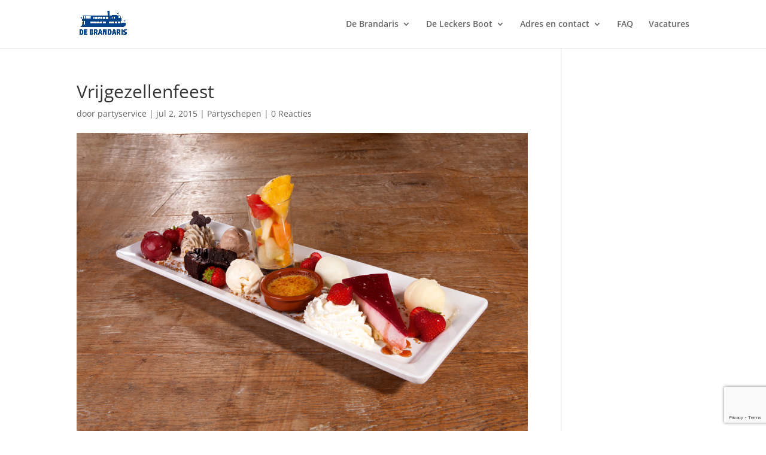

--- FILE ---
content_type: text/html; charset=utf-8
request_url: https://www.google.com/recaptcha/api2/anchor?ar=1&k=6LeZltsaAAAAANEFURC6c9_vRFNWhjdXbN9d2owf&co=aHR0cHM6Ly93d3cucGFydHlib290LWJyYW5kYXJpcy5ubDo0NDM.&hl=en&v=PoyoqOPhxBO7pBk68S4YbpHZ&size=invisible&anchor-ms=20000&execute-ms=30000&cb=mr8a63ehk5ze
body_size: 48628
content:
<!DOCTYPE HTML><html dir="ltr" lang="en"><head><meta http-equiv="Content-Type" content="text/html; charset=UTF-8">
<meta http-equiv="X-UA-Compatible" content="IE=edge">
<title>reCAPTCHA</title>
<style type="text/css">
/* cyrillic-ext */
@font-face {
  font-family: 'Roboto';
  font-style: normal;
  font-weight: 400;
  font-stretch: 100%;
  src: url(//fonts.gstatic.com/s/roboto/v48/KFO7CnqEu92Fr1ME7kSn66aGLdTylUAMa3GUBHMdazTgWw.woff2) format('woff2');
  unicode-range: U+0460-052F, U+1C80-1C8A, U+20B4, U+2DE0-2DFF, U+A640-A69F, U+FE2E-FE2F;
}
/* cyrillic */
@font-face {
  font-family: 'Roboto';
  font-style: normal;
  font-weight: 400;
  font-stretch: 100%;
  src: url(//fonts.gstatic.com/s/roboto/v48/KFO7CnqEu92Fr1ME7kSn66aGLdTylUAMa3iUBHMdazTgWw.woff2) format('woff2');
  unicode-range: U+0301, U+0400-045F, U+0490-0491, U+04B0-04B1, U+2116;
}
/* greek-ext */
@font-face {
  font-family: 'Roboto';
  font-style: normal;
  font-weight: 400;
  font-stretch: 100%;
  src: url(//fonts.gstatic.com/s/roboto/v48/KFO7CnqEu92Fr1ME7kSn66aGLdTylUAMa3CUBHMdazTgWw.woff2) format('woff2');
  unicode-range: U+1F00-1FFF;
}
/* greek */
@font-face {
  font-family: 'Roboto';
  font-style: normal;
  font-weight: 400;
  font-stretch: 100%;
  src: url(//fonts.gstatic.com/s/roboto/v48/KFO7CnqEu92Fr1ME7kSn66aGLdTylUAMa3-UBHMdazTgWw.woff2) format('woff2');
  unicode-range: U+0370-0377, U+037A-037F, U+0384-038A, U+038C, U+038E-03A1, U+03A3-03FF;
}
/* math */
@font-face {
  font-family: 'Roboto';
  font-style: normal;
  font-weight: 400;
  font-stretch: 100%;
  src: url(//fonts.gstatic.com/s/roboto/v48/KFO7CnqEu92Fr1ME7kSn66aGLdTylUAMawCUBHMdazTgWw.woff2) format('woff2');
  unicode-range: U+0302-0303, U+0305, U+0307-0308, U+0310, U+0312, U+0315, U+031A, U+0326-0327, U+032C, U+032F-0330, U+0332-0333, U+0338, U+033A, U+0346, U+034D, U+0391-03A1, U+03A3-03A9, U+03B1-03C9, U+03D1, U+03D5-03D6, U+03F0-03F1, U+03F4-03F5, U+2016-2017, U+2034-2038, U+203C, U+2040, U+2043, U+2047, U+2050, U+2057, U+205F, U+2070-2071, U+2074-208E, U+2090-209C, U+20D0-20DC, U+20E1, U+20E5-20EF, U+2100-2112, U+2114-2115, U+2117-2121, U+2123-214F, U+2190, U+2192, U+2194-21AE, U+21B0-21E5, U+21F1-21F2, U+21F4-2211, U+2213-2214, U+2216-22FF, U+2308-230B, U+2310, U+2319, U+231C-2321, U+2336-237A, U+237C, U+2395, U+239B-23B7, U+23D0, U+23DC-23E1, U+2474-2475, U+25AF, U+25B3, U+25B7, U+25BD, U+25C1, U+25CA, U+25CC, U+25FB, U+266D-266F, U+27C0-27FF, U+2900-2AFF, U+2B0E-2B11, U+2B30-2B4C, U+2BFE, U+3030, U+FF5B, U+FF5D, U+1D400-1D7FF, U+1EE00-1EEFF;
}
/* symbols */
@font-face {
  font-family: 'Roboto';
  font-style: normal;
  font-weight: 400;
  font-stretch: 100%;
  src: url(//fonts.gstatic.com/s/roboto/v48/KFO7CnqEu92Fr1ME7kSn66aGLdTylUAMaxKUBHMdazTgWw.woff2) format('woff2');
  unicode-range: U+0001-000C, U+000E-001F, U+007F-009F, U+20DD-20E0, U+20E2-20E4, U+2150-218F, U+2190, U+2192, U+2194-2199, U+21AF, U+21E6-21F0, U+21F3, U+2218-2219, U+2299, U+22C4-22C6, U+2300-243F, U+2440-244A, U+2460-24FF, U+25A0-27BF, U+2800-28FF, U+2921-2922, U+2981, U+29BF, U+29EB, U+2B00-2BFF, U+4DC0-4DFF, U+FFF9-FFFB, U+10140-1018E, U+10190-1019C, U+101A0, U+101D0-101FD, U+102E0-102FB, U+10E60-10E7E, U+1D2C0-1D2D3, U+1D2E0-1D37F, U+1F000-1F0FF, U+1F100-1F1AD, U+1F1E6-1F1FF, U+1F30D-1F30F, U+1F315, U+1F31C, U+1F31E, U+1F320-1F32C, U+1F336, U+1F378, U+1F37D, U+1F382, U+1F393-1F39F, U+1F3A7-1F3A8, U+1F3AC-1F3AF, U+1F3C2, U+1F3C4-1F3C6, U+1F3CA-1F3CE, U+1F3D4-1F3E0, U+1F3ED, U+1F3F1-1F3F3, U+1F3F5-1F3F7, U+1F408, U+1F415, U+1F41F, U+1F426, U+1F43F, U+1F441-1F442, U+1F444, U+1F446-1F449, U+1F44C-1F44E, U+1F453, U+1F46A, U+1F47D, U+1F4A3, U+1F4B0, U+1F4B3, U+1F4B9, U+1F4BB, U+1F4BF, U+1F4C8-1F4CB, U+1F4D6, U+1F4DA, U+1F4DF, U+1F4E3-1F4E6, U+1F4EA-1F4ED, U+1F4F7, U+1F4F9-1F4FB, U+1F4FD-1F4FE, U+1F503, U+1F507-1F50B, U+1F50D, U+1F512-1F513, U+1F53E-1F54A, U+1F54F-1F5FA, U+1F610, U+1F650-1F67F, U+1F687, U+1F68D, U+1F691, U+1F694, U+1F698, U+1F6AD, U+1F6B2, U+1F6B9-1F6BA, U+1F6BC, U+1F6C6-1F6CF, U+1F6D3-1F6D7, U+1F6E0-1F6EA, U+1F6F0-1F6F3, U+1F6F7-1F6FC, U+1F700-1F7FF, U+1F800-1F80B, U+1F810-1F847, U+1F850-1F859, U+1F860-1F887, U+1F890-1F8AD, U+1F8B0-1F8BB, U+1F8C0-1F8C1, U+1F900-1F90B, U+1F93B, U+1F946, U+1F984, U+1F996, U+1F9E9, U+1FA00-1FA6F, U+1FA70-1FA7C, U+1FA80-1FA89, U+1FA8F-1FAC6, U+1FACE-1FADC, U+1FADF-1FAE9, U+1FAF0-1FAF8, U+1FB00-1FBFF;
}
/* vietnamese */
@font-face {
  font-family: 'Roboto';
  font-style: normal;
  font-weight: 400;
  font-stretch: 100%;
  src: url(//fonts.gstatic.com/s/roboto/v48/KFO7CnqEu92Fr1ME7kSn66aGLdTylUAMa3OUBHMdazTgWw.woff2) format('woff2');
  unicode-range: U+0102-0103, U+0110-0111, U+0128-0129, U+0168-0169, U+01A0-01A1, U+01AF-01B0, U+0300-0301, U+0303-0304, U+0308-0309, U+0323, U+0329, U+1EA0-1EF9, U+20AB;
}
/* latin-ext */
@font-face {
  font-family: 'Roboto';
  font-style: normal;
  font-weight: 400;
  font-stretch: 100%;
  src: url(//fonts.gstatic.com/s/roboto/v48/KFO7CnqEu92Fr1ME7kSn66aGLdTylUAMa3KUBHMdazTgWw.woff2) format('woff2');
  unicode-range: U+0100-02BA, U+02BD-02C5, U+02C7-02CC, U+02CE-02D7, U+02DD-02FF, U+0304, U+0308, U+0329, U+1D00-1DBF, U+1E00-1E9F, U+1EF2-1EFF, U+2020, U+20A0-20AB, U+20AD-20C0, U+2113, U+2C60-2C7F, U+A720-A7FF;
}
/* latin */
@font-face {
  font-family: 'Roboto';
  font-style: normal;
  font-weight: 400;
  font-stretch: 100%;
  src: url(//fonts.gstatic.com/s/roboto/v48/KFO7CnqEu92Fr1ME7kSn66aGLdTylUAMa3yUBHMdazQ.woff2) format('woff2');
  unicode-range: U+0000-00FF, U+0131, U+0152-0153, U+02BB-02BC, U+02C6, U+02DA, U+02DC, U+0304, U+0308, U+0329, U+2000-206F, U+20AC, U+2122, U+2191, U+2193, U+2212, U+2215, U+FEFF, U+FFFD;
}
/* cyrillic-ext */
@font-face {
  font-family: 'Roboto';
  font-style: normal;
  font-weight: 500;
  font-stretch: 100%;
  src: url(//fonts.gstatic.com/s/roboto/v48/KFO7CnqEu92Fr1ME7kSn66aGLdTylUAMa3GUBHMdazTgWw.woff2) format('woff2');
  unicode-range: U+0460-052F, U+1C80-1C8A, U+20B4, U+2DE0-2DFF, U+A640-A69F, U+FE2E-FE2F;
}
/* cyrillic */
@font-face {
  font-family: 'Roboto';
  font-style: normal;
  font-weight: 500;
  font-stretch: 100%;
  src: url(//fonts.gstatic.com/s/roboto/v48/KFO7CnqEu92Fr1ME7kSn66aGLdTylUAMa3iUBHMdazTgWw.woff2) format('woff2');
  unicode-range: U+0301, U+0400-045F, U+0490-0491, U+04B0-04B1, U+2116;
}
/* greek-ext */
@font-face {
  font-family: 'Roboto';
  font-style: normal;
  font-weight: 500;
  font-stretch: 100%;
  src: url(//fonts.gstatic.com/s/roboto/v48/KFO7CnqEu92Fr1ME7kSn66aGLdTylUAMa3CUBHMdazTgWw.woff2) format('woff2');
  unicode-range: U+1F00-1FFF;
}
/* greek */
@font-face {
  font-family: 'Roboto';
  font-style: normal;
  font-weight: 500;
  font-stretch: 100%;
  src: url(//fonts.gstatic.com/s/roboto/v48/KFO7CnqEu92Fr1ME7kSn66aGLdTylUAMa3-UBHMdazTgWw.woff2) format('woff2');
  unicode-range: U+0370-0377, U+037A-037F, U+0384-038A, U+038C, U+038E-03A1, U+03A3-03FF;
}
/* math */
@font-face {
  font-family: 'Roboto';
  font-style: normal;
  font-weight: 500;
  font-stretch: 100%;
  src: url(//fonts.gstatic.com/s/roboto/v48/KFO7CnqEu92Fr1ME7kSn66aGLdTylUAMawCUBHMdazTgWw.woff2) format('woff2');
  unicode-range: U+0302-0303, U+0305, U+0307-0308, U+0310, U+0312, U+0315, U+031A, U+0326-0327, U+032C, U+032F-0330, U+0332-0333, U+0338, U+033A, U+0346, U+034D, U+0391-03A1, U+03A3-03A9, U+03B1-03C9, U+03D1, U+03D5-03D6, U+03F0-03F1, U+03F4-03F5, U+2016-2017, U+2034-2038, U+203C, U+2040, U+2043, U+2047, U+2050, U+2057, U+205F, U+2070-2071, U+2074-208E, U+2090-209C, U+20D0-20DC, U+20E1, U+20E5-20EF, U+2100-2112, U+2114-2115, U+2117-2121, U+2123-214F, U+2190, U+2192, U+2194-21AE, U+21B0-21E5, U+21F1-21F2, U+21F4-2211, U+2213-2214, U+2216-22FF, U+2308-230B, U+2310, U+2319, U+231C-2321, U+2336-237A, U+237C, U+2395, U+239B-23B7, U+23D0, U+23DC-23E1, U+2474-2475, U+25AF, U+25B3, U+25B7, U+25BD, U+25C1, U+25CA, U+25CC, U+25FB, U+266D-266F, U+27C0-27FF, U+2900-2AFF, U+2B0E-2B11, U+2B30-2B4C, U+2BFE, U+3030, U+FF5B, U+FF5D, U+1D400-1D7FF, U+1EE00-1EEFF;
}
/* symbols */
@font-face {
  font-family: 'Roboto';
  font-style: normal;
  font-weight: 500;
  font-stretch: 100%;
  src: url(//fonts.gstatic.com/s/roboto/v48/KFO7CnqEu92Fr1ME7kSn66aGLdTylUAMaxKUBHMdazTgWw.woff2) format('woff2');
  unicode-range: U+0001-000C, U+000E-001F, U+007F-009F, U+20DD-20E0, U+20E2-20E4, U+2150-218F, U+2190, U+2192, U+2194-2199, U+21AF, U+21E6-21F0, U+21F3, U+2218-2219, U+2299, U+22C4-22C6, U+2300-243F, U+2440-244A, U+2460-24FF, U+25A0-27BF, U+2800-28FF, U+2921-2922, U+2981, U+29BF, U+29EB, U+2B00-2BFF, U+4DC0-4DFF, U+FFF9-FFFB, U+10140-1018E, U+10190-1019C, U+101A0, U+101D0-101FD, U+102E0-102FB, U+10E60-10E7E, U+1D2C0-1D2D3, U+1D2E0-1D37F, U+1F000-1F0FF, U+1F100-1F1AD, U+1F1E6-1F1FF, U+1F30D-1F30F, U+1F315, U+1F31C, U+1F31E, U+1F320-1F32C, U+1F336, U+1F378, U+1F37D, U+1F382, U+1F393-1F39F, U+1F3A7-1F3A8, U+1F3AC-1F3AF, U+1F3C2, U+1F3C4-1F3C6, U+1F3CA-1F3CE, U+1F3D4-1F3E0, U+1F3ED, U+1F3F1-1F3F3, U+1F3F5-1F3F7, U+1F408, U+1F415, U+1F41F, U+1F426, U+1F43F, U+1F441-1F442, U+1F444, U+1F446-1F449, U+1F44C-1F44E, U+1F453, U+1F46A, U+1F47D, U+1F4A3, U+1F4B0, U+1F4B3, U+1F4B9, U+1F4BB, U+1F4BF, U+1F4C8-1F4CB, U+1F4D6, U+1F4DA, U+1F4DF, U+1F4E3-1F4E6, U+1F4EA-1F4ED, U+1F4F7, U+1F4F9-1F4FB, U+1F4FD-1F4FE, U+1F503, U+1F507-1F50B, U+1F50D, U+1F512-1F513, U+1F53E-1F54A, U+1F54F-1F5FA, U+1F610, U+1F650-1F67F, U+1F687, U+1F68D, U+1F691, U+1F694, U+1F698, U+1F6AD, U+1F6B2, U+1F6B9-1F6BA, U+1F6BC, U+1F6C6-1F6CF, U+1F6D3-1F6D7, U+1F6E0-1F6EA, U+1F6F0-1F6F3, U+1F6F7-1F6FC, U+1F700-1F7FF, U+1F800-1F80B, U+1F810-1F847, U+1F850-1F859, U+1F860-1F887, U+1F890-1F8AD, U+1F8B0-1F8BB, U+1F8C0-1F8C1, U+1F900-1F90B, U+1F93B, U+1F946, U+1F984, U+1F996, U+1F9E9, U+1FA00-1FA6F, U+1FA70-1FA7C, U+1FA80-1FA89, U+1FA8F-1FAC6, U+1FACE-1FADC, U+1FADF-1FAE9, U+1FAF0-1FAF8, U+1FB00-1FBFF;
}
/* vietnamese */
@font-face {
  font-family: 'Roboto';
  font-style: normal;
  font-weight: 500;
  font-stretch: 100%;
  src: url(//fonts.gstatic.com/s/roboto/v48/KFO7CnqEu92Fr1ME7kSn66aGLdTylUAMa3OUBHMdazTgWw.woff2) format('woff2');
  unicode-range: U+0102-0103, U+0110-0111, U+0128-0129, U+0168-0169, U+01A0-01A1, U+01AF-01B0, U+0300-0301, U+0303-0304, U+0308-0309, U+0323, U+0329, U+1EA0-1EF9, U+20AB;
}
/* latin-ext */
@font-face {
  font-family: 'Roboto';
  font-style: normal;
  font-weight: 500;
  font-stretch: 100%;
  src: url(//fonts.gstatic.com/s/roboto/v48/KFO7CnqEu92Fr1ME7kSn66aGLdTylUAMa3KUBHMdazTgWw.woff2) format('woff2');
  unicode-range: U+0100-02BA, U+02BD-02C5, U+02C7-02CC, U+02CE-02D7, U+02DD-02FF, U+0304, U+0308, U+0329, U+1D00-1DBF, U+1E00-1E9F, U+1EF2-1EFF, U+2020, U+20A0-20AB, U+20AD-20C0, U+2113, U+2C60-2C7F, U+A720-A7FF;
}
/* latin */
@font-face {
  font-family: 'Roboto';
  font-style: normal;
  font-weight: 500;
  font-stretch: 100%;
  src: url(//fonts.gstatic.com/s/roboto/v48/KFO7CnqEu92Fr1ME7kSn66aGLdTylUAMa3yUBHMdazQ.woff2) format('woff2');
  unicode-range: U+0000-00FF, U+0131, U+0152-0153, U+02BB-02BC, U+02C6, U+02DA, U+02DC, U+0304, U+0308, U+0329, U+2000-206F, U+20AC, U+2122, U+2191, U+2193, U+2212, U+2215, U+FEFF, U+FFFD;
}
/* cyrillic-ext */
@font-face {
  font-family: 'Roboto';
  font-style: normal;
  font-weight: 900;
  font-stretch: 100%;
  src: url(//fonts.gstatic.com/s/roboto/v48/KFO7CnqEu92Fr1ME7kSn66aGLdTylUAMa3GUBHMdazTgWw.woff2) format('woff2');
  unicode-range: U+0460-052F, U+1C80-1C8A, U+20B4, U+2DE0-2DFF, U+A640-A69F, U+FE2E-FE2F;
}
/* cyrillic */
@font-face {
  font-family: 'Roboto';
  font-style: normal;
  font-weight: 900;
  font-stretch: 100%;
  src: url(//fonts.gstatic.com/s/roboto/v48/KFO7CnqEu92Fr1ME7kSn66aGLdTylUAMa3iUBHMdazTgWw.woff2) format('woff2');
  unicode-range: U+0301, U+0400-045F, U+0490-0491, U+04B0-04B1, U+2116;
}
/* greek-ext */
@font-face {
  font-family: 'Roboto';
  font-style: normal;
  font-weight: 900;
  font-stretch: 100%;
  src: url(//fonts.gstatic.com/s/roboto/v48/KFO7CnqEu92Fr1ME7kSn66aGLdTylUAMa3CUBHMdazTgWw.woff2) format('woff2');
  unicode-range: U+1F00-1FFF;
}
/* greek */
@font-face {
  font-family: 'Roboto';
  font-style: normal;
  font-weight: 900;
  font-stretch: 100%;
  src: url(//fonts.gstatic.com/s/roboto/v48/KFO7CnqEu92Fr1ME7kSn66aGLdTylUAMa3-UBHMdazTgWw.woff2) format('woff2');
  unicode-range: U+0370-0377, U+037A-037F, U+0384-038A, U+038C, U+038E-03A1, U+03A3-03FF;
}
/* math */
@font-face {
  font-family: 'Roboto';
  font-style: normal;
  font-weight: 900;
  font-stretch: 100%;
  src: url(//fonts.gstatic.com/s/roboto/v48/KFO7CnqEu92Fr1ME7kSn66aGLdTylUAMawCUBHMdazTgWw.woff2) format('woff2');
  unicode-range: U+0302-0303, U+0305, U+0307-0308, U+0310, U+0312, U+0315, U+031A, U+0326-0327, U+032C, U+032F-0330, U+0332-0333, U+0338, U+033A, U+0346, U+034D, U+0391-03A1, U+03A3-03A9, U+03B1-03C9, U+03D1, U+03D5-03D6, U+03F0-03F1, U+03F4-03F5, U+2016-2017, U+2034-2038, U+203C, U+2040, U+2043, U+2047, U+2050, U+2057, U+205F, U+2070-2071, U+2074-208E, U+2090-209C, U+20D0-20DC, U+20E1, U+20E5-20EF, U+2100-2112, U+2114-2115, U+2117-2121, U+2123-214F, U+2190, U+2192, U+2194-21AE, U+21B0-21E5, U+21F1-21F2, U+21F4-2211, U+2213-2214, U+2216-22FF, U+2308-230B, U+2310, U+2319, U+231C-2321, U+2336-237A, U+237C, U+2395, U+239B-23B7, U+23D0, U+23DC-23E1, U+2474-2475, U+25AF, U+25B3, U+25B7, U+25BD, U+25C1, U+25CA, U+25CC, U+25FB, U+266D-266F, U+27C0-27FF, U+2900-2AFF, U+2B0E-2B11, U+2B30-2B4C, U+2BFE, U+3030, U+FF5B, U+FF5D, U+1D400-1D7FF, U+1EE00-1EEFF;
}
/* symbols */
@font-face {
  font-family: 'Roboto';
  font-style: normal;
  font-weight: 900;
  font-stretch: 100%;
  src: url(//fonts.gstatic.com/s/roboto/v48/KFO7CnqEu92Fr1ME7kSn66aGLdTylUAMaxKUBHMdazTgWw.woff2) format('woff2');
  unicode-range: U+0001-000C, U+000E-001F, U+007F-009F, U+20DD-20E0, U+20E2-20E4, U+2150-218F, U+2190, U+2192, U+2194-2199, U+21AF, U+21E6-21F0, U+21F3, U+2218-2219, U+2299, U+22C4-22C6, U+2300-243F, U+2440-244A, U+2460-24FF, U+25A0-27BF, U+2800-28FF, U+2921-2922, U+2981, U+29BF, U+29EB, U+2B00-2BFF, U+4DC0-4DFF, U+FFF9-FFFB, U+10140-1018E, U+10190-1019C, U+101A0, U+101D0-101FD, U+102E0-102FB, U+10E60-10E7E, U+1D2C0-1D2D3, U+1D2E0-1D37F, U+1F000-1F0FF, U+1F100-1F1AD, U+1F1E6-1F1FF, U+1F30D-1F30F, U+1F315, U+1F31C, U+1F31E, U+1F320-1F32C, U+1F336, U+1F378, U+1F37D, U+1F382, U+1F393-1F39F, U+1F3A7-1F3A8, U+1F3AC-1F3AF, U+1F3C2, U+1F3C4-1F3C6, U+1F3CA-1F3CE, U+1F3D4-1F3E0, U+1F3ED, U+1F3F1-1F3F3, U+1F3F5-1F3F7, U+1F408, U+1F415, U+1F41F, U+1F426, U+1F43F, U+1F441-1F442, U+1F444, U+1F446-1F449, U+1F44C-1F44E, U+1F453, U+1F46A, U+1F47D, U+1F4A3, U+1F4B0, U+1F4B3, U+1F4B9, U+1F4BB, U+1F4BF, U+1F4C8-1F4CB, U+1F4D6, U+1F4DA, U+1F4DF, U+1F4E3-1F4E6, U+1F4EA-1F4ED, U+1F4F7, U+1F4F9-1F4FB, U+1F4FD-1F4FE, U+1F503, U+1F507-1F50B, U+1F50D, U+1F512-1F513, U+1F53E-1F54A, U+1F54F-1F5FA, U+1F610, U+1F650-1F67F, U+1F687, U+1F68D, U+1F691, U+1F694, U+1F698, U+1F6AD, U+1F6B2, U+1F6B9-1F6BA, U+1F6BC, U+1F6C6-1F6CF, U+1F6D3-1F6D7, U+1F6E0-1F6EA, U+1F6F0-1F6F3, U+1F6F7-1F6FC, U+1F700-1F7FF, U+1F800-1F80B, U+1F810-1F847, U+1F850-1F859, U+1F860-1F887, U+1F890-1F8AD, U+1F8B0-1F8BB, U+1F8C0-1F8C1, U+1F900-1F90B, U+1F93B, U+1F946, U+1F984, U+1F996, U+1F9E9, U+1FA00-1FA6F, U+1FA70-1FA7C, U+1FA80-1FA89, U+1FA8F-1FAC6, U+1FACE-1FADC, U+1FADF-1FAE9, U+1FAF0-1FAF8, U+1FB00-1FBFF;
}
/* vietnamese */
@font-face {
  font-family: 'Roboto';
  font-style: normal;
  font-weight: 900;
  font-stretch: 100%;
  src: url(//fonts.gstatic.com/s/roboto/v48/KFO7CnqEu92Fr1ME7kSn66aGLdTylUAMa3OUBHMdazTgWw.woff2) format('woff2');
  unicode-range: U+0102-0103, U+0110-0111, U+0128-0129, U+0168-0169, U+01A0-01A1, U+01AF-01B0, U+0300-0301, U+0303-0304, U+0308-0309, U+0323, U+0329, U+1EA0-1EF9, U+20AB;
}
/* latin-ext */
@font-face {
  font-family: 'Roboto';
  font-style: normal;
  font-weight: 900;
  font-stretch: 100%;
  src: url(//fonts.gstatic.com/s/roboto/v48/KFO7CnqEu92Fr1ME7kSn66aGLdTylUAMa3KUBHMdazTgWw.woff2) format('woff2');
  unicode-range: U+0100-02BA, U+02BD-02C5, U+02C7-02CC, U+02CE-02D7, U+02DD-02FF, U+0304, U+0308, U+0329, U+1D00-1DBF, U+1E00-1E9F, U+1EF2-1EFF, U+2020, U+20A0-20AB, U+20AD-20C0, U+2113, U+2C60-2C7F, U+A720-A7FF;
}
/* latin */
@font-face {
  font-family: 'Roboto';
  font-style: normal;
  font-weight: 900;
  font-stretch: 100%;
  src: url(//fonts.gstatic.com/s/roboto/v48/KFO7CnqEu92Fr1ME7kSn66aGLdTylUAMa3yUBHMdazQ.woff2) format('woff2');
  unicode-range: U+0000-00FF, U+0131, U+0152-0153, U+02BB-02BC, U+02C6, U+02DA, U+02DC, U+0304, U+0308, U+0329, U+2000-206F, U+20AC, U+2122, U+2191, U+2193, U+2212, U+2215, U+FEFF, U+FFFD;
}

</style>
<link rel="stylesheet" type="text/css" href="https://www.gstatic.com/recaptcha/releases/PoyoqOPhxBO7pBk68S4YbpHZ/styles__ltr.css">
<script nonce="dL3au6HCoInDv4_wnLcIaw" type="text/javascript">window['__recaptcha_api'] = 'https://www.google.com/recaptcha/api2/';</script>
<script type="text/javascript" src="https://www.gstatic.com/recaptcha/releases/PoyoqOPhxBO7pBk68S4YbpHZ/recaptcha__en.js" nonce="dL3au6HCoInDv4_wnLcIaw">
      
    </script></head>
<body><div id="rc-anchor-alert" class="rc-anchor-alert"></div>
<input type="hidden" id="recaptcha-token" value="[base64]">
<script type="text/javascript" nonce="dL3au6HCoInDv4_wnLcIaw">
      recaptcha.anchor.Main.init("[\x22ainput\x22,[\x22bgdata\x22,\x22\x22,\[base64]/[base64]/[base64]/[base64]/[base64]/[base64]/[base64]/[base64]/[base64]/[base64]\\u003d\x22,\[base64]\\u003d\\u003d\x22,\x22w5R7w5fDqcKPwpMBXhnCl8KBwow9woRSwq/CvMKyw5rDilJJazBNw6JFG30FRCPDnMKgwqt4c0NWc0YLwr3CnGnDqXzDljjCjD/Do8KOUCoFw4DDtB1Uw5jCv8OYAj/Dr8OXeMKSwrZ3SsKDw4BVOBHDrm7DnVnDmlpXwrhFw6crVcK/[base64]/csO3w7U7wr8ZJjLDmHc4w4lhF1XDhsOZwoRIZMKTwpcXbm9WwpJlw4gqQcOIYwjDiEgYbMOHPjQJZMKbwrYMw5XDp8OcSyDDlgLDgRzCs8O3IwvCv8OKw7vDsFzCgMOzwpDDvT9Iw4zCi8O4IRdYwrwsw6skOQ/DsmRVIcOVwoFIwo/DsyZrwpNVRMOPUMKlwoDCn8KBwrDCh088wqJbwp/CkMO6wrrDs37Dk8OYBsK1wqzCgwZSK20GDgfCg8KRwpllw7BgwrE1F8K5PMKmwrnDjBXCmz8Pw6xbN3HDucKEwqdCaEp4GcKVwpspecOHQHNzw6ASwotvGy3CtMOfw5/[base64]/DmcKww4g/Dw7Ds8OvQ3JdN8Kowp7CisK3w4rDoMOswpXDscOVw6vChV5SRcKpwpk5azwFw6nDnh7DrcOUw63DosOrQ8OgwrzCvMKxwpHCjQ5Zwrk3f8OzwqlmwqJ6w7LDrMOxGXHCkVrCvipIwpQvAcORwpvDn8KEY8Orw7XCgMKAw75xOjXDgMKZwr/CqMOdRGHDuFNWwojDviMpw6/Cln/Cs1lHcHhtQMOeGll6VG/DiX7Cv8OAwpTClcOWO1/Ci0HCmQMiXyDCtsOMw7l+w74GwptfwpVZUTDCi37DvcOwfMOZDMKbUxIfwoTCrlMBw6vCu3TCu8OoZ8OKZSvCqsOZwpzDvsKCw6Q/w47Cv8OQwqDDqVpZwp1eDF7DkcK9w5vCt8KxWzBYHyc2w64MSMK2wqcZDMOSwrLDgMOSwp/[base64]/DhGzCrMOBwoDChMKFw7zCnAY+wrTCtH5qwqbDs8K1YMK7w4zCscKyZ03DocKpeMK2DMKhw4N6AcOCNFjCq8KsDCfChcOcwo7DmsO/O8KIwovDq3DCvsKYZcKZwqZwGifDuMKTBcOnw6wmwpR3w49qGcKbWTJvwqoqwrYfCMK/[base64]/DvsKYwo7DlcOpw4jDt8OHcsO/w7LCmsK5ZMOqw5XDrMKowqrDqXU2N8Oqwp/Dl8Ozw6saFwI/ZsO5w5PDtDFVw5JTw5XDmmlVwoHDs2zCvMKlw5HDrMOtwrfCv8K4UMOhCcKCWMOvw5hdwrt/w4RMw5/Cr8OEw7EWc8KAU0nClgDCqjfDn8Kxwr/[base64]/[base64]/[base64]/DrQIgwrvCjExCwqjDj8K5HAwfOMKhw55uKXbCt1bDmcKcwrQ8wpPDpnzDrcKVwoI0eAc6wqUuw47CvsKdYMKLwqHDrMOhw5E5w5PCg8OAw6kiCcK7wrYpw5zCiw8jCQEEw7vDjX4rw57CtcK5asOnwpxHTsO+I8OkwrQpwpfDocOEwo7CkB3Dhy/DtS3DkCXClcOAS2rDsMOGw71BRlTDih/[base64]/[base64]/[base64]/CnMOiwoFSW04KwobDisKUw6tQa8KGdsK5wpwDecK2w6Biw6rCo8KwI8OTw7HDtcKyDXrCmDnDkMKmw53Cm8KtRVRSNMO7HMOLwrUjw44UWkZ+JGh8wpTCp2/CuMOjWTDDjUvCtmYeaH3DngAaLcKcT8OHPFnCrRHDnMKswqZcw6YhWT/Dp8KbwpdBPH7CjjTDmkxhJMOJw5PDkD5iw6HDmsOVIkdqw6DCssKlFmDDvV1WwpxedsORQcKZw7TChVbDtcKTw7nCo8OkwrAvQMKVwpDDqww6w4/CkMOSRgXDgBBqDn/[base64]/DnwVwbUDCgcKJw6TDq8OAw6dtFW/CslbCthDDvMO/NDLDmiLCg8K5w4lmw7jDkcKWdsKqwrchMSNWwqTDtcKPWSJHIsKAX8KpJUzCt8KAwp58MMOvGTMKw5XCo8Oxf8OGw5zChEXDu0QmTD0rYQ/DpcKBwonDrh8dYMOERcOTw6zDnMOeLMOsw4UHC8OnwowTw5llwrbCvMKnJMKjwrnDpcKyCsOrw53Dh8O6w7/Dnk/DqBdVwq55dMKiw4bCmMKTesOjwprDvcOTegQUw4zCr8OgEcKIVsKywp41VMO5IsKYw7hqU8KiRDZywpnCksOnGTl8XcKTwrvCpyZ2bG/Cj8ORJsKRWk83c1DDo8KRIQZGUWMwO8KzRwHDicOhU8KUD8OdwrjCpMOhdT7CqhRtw7fDrsO6wrfCj8OccwvDrHzDqcOvwrQkRjPCpMOww4zCg8K5HsKmw4ovMlzCrWVoCzjCmsOyOzTCvUDCiTlJwqN8WzrDqgolw4fDkVMswqjCu8ONw5nCih/Dr8KPw5Zmwr/Dl8O7w64Bw6dkwqvDtzzCssOsOW81WsKRKhVfNMO+wobCmMOKw5/[base64]/CugwJQsKIw4dOM8KkAQMNAzRAV8KmwqrDpcK2w6PDqMKxe8OAUUFkP8OCREMJw4TChMKWwp7ClsOpw7Vaw6ljc8KCwrXDnDHClWEewqYJwptDwo3CqFwLDlM0wrlaw6vCiMOASksAUMOWw4YmNGtCwoldw4oIL3ULwofDoH/Dr1Q3RcKUMknCgsOzNxRSKUTDj8O2wo3Cj04gS8O7w5zCi2BXB3XDvg/DrVM6wo1lAsOFw5fCicKzDyMUw6LDvSXCkjN2wok9w7bCun4cTgAZwqHCuMKAd8OfJmHDkF/Ci8KGw4HDvSQZFMKbNF/[base64]/[base64]/[base64]/ERB2GsKqwpDDg3nCpRnCrC1Cw4vCjcORUkXCoTh8RGzCqVPCm0oGwqFIw6XDjcOPw63Ct1PDvMKiw4/[base64]/w7lVYcOJwqnCt1/[base64]/w5DDm00NUX0LC8OhfcKqw5fDnsKdBMKEwr8mMMOSwp3ChcKKw5PDlMKYw4TCthnCuwXCk3BgI3fDvgrCn0rCjMO1M8KiW3c7J1vCnsOLL1nDr8O9w5fDvsOQLxoNwpnDpQ/[base64]/[base64]/CnzPDocO4RnQdwqbDpBzCiwLCtcKjTjI8QcK7w7QJdxXDl8KMw5nChcKId8O0wp0xPwAwVRzCqR7CnsODL8KnLGTCqjUKUMKlwpY0w6BfwonDo8OMwq3CqMOHGsOJRg7CvcOmwqHCulVFw6k4QsO2w5AMe8KgDg3Dvw/Co3UPCcKwX0TDiMKIwrjCmjPCpATCpsKSRG8ZwpvCkD/CnFXCiSN6DsKmRsO4CV3DvsOCwoLDl8K/WSLCn3FwJ8OSEMOHwqRHw6/[base64]/DhTnDiC3DtijCgDggRkYTwrjDuAvDusKlKW0aah3CssKtXgXCtjDCgS3Ck8Ktw6bDjMKnMF3DgiAOwo40wqVEwpZ6w796fcKRUV9mLg/[base64]/DqlPDisOvw5toF8KdflfCrg/CmcOZw47Di8OeeH3CpcKnLQ/[base64]/wr/[base64]/Dh3c5wqvDs8K7f8K7FcKIFkIcw6MSwqo9fQnDsxAnw7jCk3TCgQQuw4XDmATCowVCw6zCviYGw5g0wq3DuyrCtWcow5rCuDl1KlwuXQfCkGIuHMOqD13CncOuGMKPwqIkTsKrwoLCqsKDw7PCsBbDmUU/MicNNHknwrjCuzpcdhfCtWlpwp/CnMOlw7FLEsOhwqTDhUc0BsKpHyzCik3CmEJswoLCmsK/Ox9Hw57DgjDCvsOIDcKsw7oTwqFCw7teSMKkLsO/w5LCrcKuSQxVwofCn8KCw7wJZsK4w5zCkAfCjsO5w6QRw4fDtcKRwq/Dp8KUw7fDgsKSwpZ8wo/CrcODXXY3fsK5wr3DjMOjw5cNC2EzwqMlf0PCsXLDt8OWw5jCiMKuW8KjaQ7Dm2kOwpsmw6h7w5/CgzzDs8OsYS3CuknDo8Kww6zDqxjDkE7Cp8OVwrxIGCzCqHEYwqlGw71Ywp9bNsO1NwNOw4HDm8OTw6vCswTDkQ7Cvn3Dlj3Ct14iUcOYXwFpJMKMwrjDlnc7w7TChFbDq8KVM8OmBHPDrMKcw77Ckh7DjxsAw5LCtAsSUWtPwqByKMO0QcKbw6fCnHrCoU/Cu8KVTcKvGx8OFBIXwr3DqMKVw7PCgEBAXQHDnhskKcKdehluYTLDoXnDozEkwpM4wrUPZ8KKwrhuw5Mzwr57MsOhb3Y/OlbCvV/CjmhuajA8AD7Dj8Otw78Nw6LDscOUw61MwqHClMKXEg8lwofCoi7Dtmt0S8KKZ8K3wobDmcKWwo7CkMKgW3zCmcKgRHfCvCx/emlvwqJmwoQmw5rCpMKlwqjCt8K5wosYczzDmG8yw4XCuMKWTD9Tw6dVw4tew7jCpMK+w6rDt8OQYDRNwpJvwqVdOynCpsKmw656wo1OwopJMzTDlcKyCAkoGzDCs8KpK8OnwrbDl8OmfsKnw780OMKiwrsuwpbCh8KNfDlswpgrw65Ywr4lw6TDusOAWsK7wo56Sg/Co04Cw48WUCsHwrYew6TDpMO8w6bClcKfw7tXwoB2OmTDjMORwqLDjWTCn8OdbMK1w6XCmsKhSMKXFsOIayrDuMKRWHTDgsKkEcOacTnClMO6acOZw5lUW8Khw4TCmX1pwpUwYxM+wpnDtyfDscO/wqrDmsKpNA9vw5bDvcOpwrLCoFTClC5+wrVfR8OPPcOLwq7Cs8OZw6fCu33CsMK9U8KQF8OVwoXDpE0ZXGhfc8KwXMK+HMKXw77CisOyw58gw60zw4jCsQlcwp7CihrClmPChnPDpVQ9w5/CncK8YMODw5pcQzx4wp3CkMO6PXbCkm1Iwq0Pw6lmKsK3UWQVZ8KCHFrDjjxbwr4ewo3DvcOvYMKaIcOiwpR5w7PCtsKwYsKmScKoZsKPD2kMwrbCmsKEGyXCvkrDo8KcUkUAdWg3AA/ChMOEOcOAwod1KsKkwpBkACHDoBnCqC3DnH7CtsOEajvDhMOaAcKtw6kIRcKOGE7ChcOOGHwiAcKsZh5mw44yBMK/[base64]/DmmEDwpAmwqZMCx0twoTDiMO2JMKbdwnChnUow5jDnsKew63Dintqw5HDhMKdXsKYUD59bkTDp2kWPsKmwpnDnRM5HGhgBj7Clk/[base64]/CkcKMYnhAwoIowoxhw5HDgMOxWkVLw5DCucOpw6HDucKNwpLCjsOyWWLDhCROCMKPwp7Dp0sWwpZ9NGXCpA03w7rCncKmSgjCg8KBbMOCw4fCqA5LbsOawrjDumdAAcKOw4Ikw6Fmw5TDsAbDgQYvDcO/[base64]/DmDfCscO9w7rCk8KhwppqB1RqwrXDvwHCncKbcV1QwrvDi8Kdw5EXH2A2w5PCmnrCg8K3w44NfsKPH8Kzwr7DrinDq8KawqkDw4odXsKpwpgkTcKTw7vCssK7wonClErDsMK0wr9nw7Ziwrppf8Ojw5BNwpzCkgBWOFrDosO4w78/eTsXwobDuRbCvsO8w4Fxw5LCtizDiiU/bnXCgwrDp1x0bxzDqD3DjcK6wrjDmMOSw6s8d8O8ccONw6fDvx/Cm37CqhLDvBnDiCjCrcKvwqB7wrJWwrd7ZAnDkcOnwr/Dv8K6wrvCg33DnMKGw7pNPXVlwrMPw74wFy7Ct8Oew4wKw6dOPBDDo8Kub8Khbk8nwq5TOEzChsKjw5vDocOeXVHCtC/[base64]/Cn3DCvMKbw6VRA8KldWBiwrXCq8KIOcKUJHJQesOmw7JEfMK+ecKQw4wyNSEOUMOoPMKywpB/JcOSWcOyw6tRw5rDnEjDpcOEw5DClFvDtsO2PE3Ci8KUKcKHXsOUw6/DhzhSK8KSwpnDm8KxI8OtwrlUw7zClBcAw6cZasK3wrfCksOrYsOgRHvCh1E5XwdFeQ/CvhzCicKTY3k9wqHDmFRAwqDCq8Kqw53CvcO/IHfCpDbDgx7Dt3BkK8OdNz4gwq/CnsOkLsOEB0lfVMKvw5MXw4LDmcOtVMKoT2DDqT/CmMOFGMOYAcK1w5gpw6LCshYiWMKxw64WwqFCwqJZw4B4w7QQwrHDgcOwWWrDp017Dw/ClV/CgDJrRzk6wrxww67DgsOFw6o3R8KxNEJfPsOODcOuesK/wphIwoRVYcO3WU1JwrXCrsOAwoPDmglLfUnDjR5fCsKjbWTCjWHCrmbCosKfU8O+w73Cu8OUdcOnfWnCssOowp8mw50SIsKmwoPDiCbDrsK8bQ9Ow5AVwpjCuSfDmgjCkjAHwoJqOCjCo8OnwrzDm8KYTMO+wprCtCbDihJMYRjChjAyTERHw4LCmcKeNMKSw44uw4/Cg3fCrMOXPVTClcOFw5PDgXh0wo5wwqLCvWPDrsOiwqwBwpEVBh/DrhjClcKBw6Mxw5rCnsOYwrPChcKdVys7wpbDnQdvPGLCkcKYO8ODFsKPwpFXQMK3BMKSwr4KLw5eHhp1woPDrHvCi2kDCsOkWW/DhcKoO07CscOnOMOgw5dhDULChQ8sdj/Dpz9BwqNLwrPDgkANw4wSBMKwU1EtQMOCw4oPwpIIVB8SFcOww4wQZ8KwecKtTcO1ZjrCu8Oiw65hw6HDkMOGw7fDgcO1YhvDs8KUA8O/KMKFI33DpyDDssOAw47CssOvw6VpwqHDo8KCwr3CssO8A1VpFcOpwoZLw4vCmmd7eX/DnkMQFsOrw4XDtMOew400WcK+K8OcdsK4w7XCoRttH8O3w6PDiXPDucOlQSAiwoPDrgcsHcOPZ0HCsMKew547wogUw4bDiEJLwqrDrMK0w6LCuDQxworDoMOkW214wqHDo8KfVMOFw5NOYRFRw6cAwobDlmskwoHCqz1/RWHDvgfCoHjCnMKLA8KvwrsIaXvCg0bDvVzCjjnDvQYawoB1w71Dw4/CjQjDrBXCj8O/fynChGzDn8KSIcKEADxaCTzDlnQ1w5XCtcK7w6PCo8OdwrvDsmXDnG3Di1XDkDjDk8OTf8KcwpMbwqNnaD1mwq3CiUNgw6YvJ31iw4h0IMKLECrCl1NAwqUhZcKlGsKVwrsbwr/[base64]/ChsO9TcOPw5VOwoHDgsKuw6pnwoYjw7XDo3IUMCvDrMOCAsK8w6tkFcOgC8KMPQDDosKxbmp/[base64]/DscOwA8ObYV/[base64]/DvsKNazLDojouTS7Cr1tiWsOyF8KywpNiBGU1w5Ypw4bDnjfCksKfw7dyWGbDh8Khb3/ChB8Iw5VqHhBVFThxwp3DgsOXw5fCn8KLw6jDq0rChlBoCMO+wpFJc8KILG/Ck3lVwq3CvsKQw4HDvsOIw7HDqALCvQPDq8OkwqE2wq7CtsKlVWl0X8OZwpzDhXLDliPCuR/[base64]/DvsOKci3DoDPDpMOiwpIBTAFEw4kawoYrw5nCsHnDtCkiAsOBew5gwqzCpxvDh8OnDcKNCcOrBsKewozCjMOAw5RoTC5xw63Cs8Odw7XDmsKNw5ICWsKJb8O/w7ldwoPDv2XDosKuw43CnwPDnUtYbhLCs8KYwo0owpPDvBvChMOfWMOUJcKSw4TCssO6wpphwoLCpDfCuMKzw5zCv27Ch8ODHsOiFsOnMhXCqcKYS8KyPDMIwq1dw6DDs13DiMKHwrNlwpQzdXVcw6DDosO4w4HDkcKpwp7DlcKew7c1wp1uIMKNTMOSw6jCssK/w4jCjsKKwpMvw5vDjTZJVmEyAsOjw7g0wpPCl3LDtgLDosOSworDiQrCj8OvwqB8w5zDtm7DrAA1w79yEMK/QcK2f0fDrMKWwrgXB8KyUQttXcK7woxgw7/Cj1rDs8OOw5gICE4Bw6k4c2xow757IMO5Lk/CnsKtLUrCpsKMM8KfOxXCti/[base64]/DgiIdw6XCmyVYUcOnBMK7GMO2W8O9alvDrCgew6HClyLDojBqXsKaw44JwpTDk8KPWcOTHWPDk8OtSMOcdMK/wr/DhsO2MQxXcMOow4HCm1TCmzgmwoQzDsKawrjCq8OIP1wfUcO9w4zDvjcwWsKwwqDCjU3DscOCw75/YlxjwpfCjnfCiMKRwqcVwqjDkcKUwq/Don5BYW7ClMK8EsKkwr3DscKnwq0two3CoMOrbynDhcKlQg7CqsKZXwfClCnDnsOyfjDCqhnDg8KJw4JjGsO2QMKAKcKZAx3DnsOPR8O7P8OKRsKiwpbDjMKiQkt2w4TCjcO0AmfCsMOKOcKuO8OpwpRnwoYlX8KOw4jDp8OEMMOwEQ/Cu1rCtMODwo0Qwrlww7xZw6TCtHTDn2rCoznChBbDqMKPV8ObwonCiMO0wr/DsMOOw7fCl2YgJcK2Jm7Cqwgtw7PCmlh9wqdJPFDCgDXCki7CpMODYMOzC8OHR8OHTh9RLmkzw6V5IcK1w53CiEQxw60iw4TDv8K4RMKDwoJ3w5zDnA/CgDY3VBnDrWzDtgM7wqc5w5tSajjCs8Ogw6rDl8KPw4ovw7LDpsKUw68bw6ssbMKjdMOsM8O+bMOowr7Du8Oqw5HCjcOOJFwxcyMlwrPDhMKSJ2zClWZVAcOWK8OZw4fDsMKFJsOERMKvw5bDvsObwofDp8OIJAZew6dRwoUwNsOXA8K7ScOgw71rHsKbAE/Ch3PDkMKlwrIIVWPCpSbDoMKpbsOcTMOKO8OOw55wLcKGbjY/ZSnDk0fDgMKPw4MnChzDrnxyEgpOShsfIsK9wr/CocKuDcOvQ1RuF1/Cq8O8bcKvDMKfwrIIecOqwqVNCsK6wpYUGAYRGl0oUFoUZsO+LVfCn13CjTQNw4Rxw4LCjsOXNGQww4ZiT8K/w6DCr8KTw6/CqsOxw5jDl8OTIsOtwqEqwrPCg1HDocK/[base64]/CqTJhIgcwIsOTdMKKUHbDpcOjLHAbURTDvmXDnMORw4olworDk8KRwrknw6U2wqDCsz7DqcOGa2vCg2fCmEI8w6/DgMK8w4tiZ8Kjw6LDg3E9w6PDqcKUw49Tw63CqWZpEMOORCXCi8KiO8OSw5knw4orPHPDisKsGBDCjUlJwqgXbcOnwrjDgSfCkcKLwrZNwrnDnzgywpMNwqjDow/DrHfDi8KLw6fCiQ/Dr8OwwofCkcKHwqocw6/CritzUlBuwoxSX8KCRsK7dsOvwpp6XA3CjX/CsSPDj8KODGvDr8KgwoDCgyMHw4XCk8KzGifCsGBPT8KgawLCjG4nQHZZcMK8BE19GU3DlXLCtlDDo8KHw6zDv8OOZ8ObEnLDrsKwOH5VH8OGw4V2HUXDlntZFMK/w7jCksORXMOXwoDCn03DucOqwrokworDpQ/Cl8O2w5FKw6sPwp7CmcKFHsKNw4F2wqrDnA7CszdOw7HDsCbCkijDpsOXLsO1b8OyBz5/wqFLw5gjwpTDtVB3aAsswr1oJMOqL2AewpLCmmAbPArCs8OrdsOFwr5pw43CqsOPXcOcw5XDvsK8WCrDkcKkbMOEw53DqDZuwoIwwpTDiMKeeU43w4HCvjMWw7/CmmvDnEU2USzCoMKRw5DCgDdPworDl8KWM19zw6zDrioWwrLCvk4/w7/CnsKreMKRw5dpw5woR8OsPRTDscKRd8O4ZTHCoDkVP2BfZ3LDmBg9BlDDtMKeKFYEwoVawpsPXFl2RcK2wpHCiHLDgsOmOzDDvMKwbFFLwo5ywpo3ScKqa8KiwpI5wrvDqsOowodcw7sXw64YBX/DkHzCpcKQCU53w43CmBDCh8OZwrA6K8KLw6TCmGANVMK+JVvCgsORT8KUw5wDw717w6sjw4ciEcOhWAc9w7hyw5/CmsKSUWp2w57Do2NDP8Oiw53CgMODwq0PV0LDmcKhe8OHQA7CjALCiE/Cp8KfTi3DmC/DsUbDnMK2w5DCsRkVD0c9TSgjXMKfesKsw7jCsGPDhmkSw4XCm09GOX7DvT/[base64]/[base64]/[base64]/DmsOMSgFTNQY4YcKxH3w2w7DDkBfDtEjDnzXCqsKTwpjDn2ZyDicPwoDCkVd1wp8iw5kkGcKlGCTCjMKzYcOowo0OccOfw6/Co8KSejzDicOawqNJwqfCk8KiTggaPcK+wojDr8KMwrc2GQ1pDgdUwqrCs8K3w7zDvcKYTMOzJcObwpHDnMO7UnFswrJ9w5hYX0xTw7XCjRTCpzhDWsO+w4ZvHFo1wrnCsMK/NVzDuXckWT0CaMKKfcK2wonDo8OFw4wmI8OiwqvDvMOEwpsUBxUuW8Kbw5JrHcKOQQjCpX/DiVgLWcOHw4HDnHpIaUMKwojDtn8iwojCmGkDYFQDDMOnBDNDw6jDtmrCrsKhJMK+w6PCrzpVwrpbISoIUyDDusK4w5Bcw6zDlcOpEW5maMKqaAbCrk7DsMKyYEYPIGHCj8KnegUodwEuwqA/w5fDtGbDlcO6AsKjO1fDjsOvDQXDs8OZOSo7w5jClX/[base64]/CvcO3wrTCgsOcw4bDshHClU8gwp8xw4nDhlbCv8KqWE50ajErwqcUOH4+wq8RccK2Gmd9CDfCpcKDwr3DjsOrwqUyw65/woF7XHPDi2fCqMK3eRRawqlLd8OHcsK5wow3WMKlwpIow4p8AnRsw64iw4kzeMOFDWjCsy/Cijluw4rDssKywoXCqcKmw4nDlyfCtV3DmMKYRcKUw4vCh8K/LMK/w7bCjlJRwrQbH8KMw4oowpdJwo/DrsKTKcKuw7hAwoccSgXDj8O5wr7DshoawozDt8K9CsOawqY4woDDol7DmMKGw7rCuMK1AR/DsibDssOkw7gRw7HDp8KiwqFSwoJoDHvDhljCnEDDo8KMO8Kww7cmMw7DiMOUwqVUJjTDj8KXw4DDgSTCh8Obw5PDvsOZa0psUsOEBSPDqsO0wqM5bcKQw75xw64aw7zCn8KeTUPClMOCaQ4tbcO7w4ZPPntLGXDCiX/DuSkSwoxZw6VXGwRGAsOmw5QlJynCgCfDk0YqwpF4bTrCtMOHAk7CuMK9VkDDqsKywoJkEldaTAE5IRHCmcOmw4LChkbDtsO5dcODwr4Yw4cvT8OzwqRjwpzCusK6HcKzw7pmwrYIR8KNJ8OCw54BAcKjBcObwrlWwpspcDNCaVZiXcOSwpbDmQTCqHwiLU/DvMOFwrrDuMOwwqzDt8OdKmcFw7YjHcOeABrDicKlw6MRw7DCl8OIU8OXwqHCpyUHw6DCsMO/[base64]/wpMYLzoeHyDDqWNFBcKddl8hZgcDw4NHA8K9w4PCh8OmCBwKw7VjfcK5XsO8wr04dHHCvm5zXcKLfi/Dl8O4E8OlwqJwCcKTw7vDqhIfw7cFw5JERsKdPyjCpsOyG8K/wpXDtsOOwroYVHvDmnHDuzc3wrITw6bDj8KAX0fDscOLE0rDgMO1b8KKYBPCsillw6lLwpDCvhAqCsOwHjwvwr0tecKewp/DokfCkQbDmD7Ch8KIwr3Dk8KbCsOXfBoEwoRMfxE7T8O/Q3DCo8KFV8Kuw4AHOy3DuBcebAPDtcKNw64masKTQC5OwrMXwpcXwot3w7zCn3DCvMKuIRU9acOEJMOPR8KFQ2ZGwqbDg2I/w5AYaBHCn8OBwpVgWFdTw5M6wo/CrsKGIsKGLHQyVVHCtsK3csO5QsOtcW0FNULDhcKmU8O1w7jDlnLDjTlAJFbDmjlOQUgzwpLDlTHDlULDpVfCuMK5w4vCiMOqHMOdB8OXwqBRbC9rfcKew67CgcK1a8OzMgxbJsOOw5ZEw7zDqlJHwoHDssKxw6QvwrQjw5LCsCvDoBPDkmrClsKVY8KjRRJ1wq/Dk07Dsgp0W0vCnRHCmsOjwrvDtsOWQGZkwrTDh8K5aU/Cv8OVw4x/w7pmasKhEsOyJMKJwopRHsO5w7J3w4bDs2FMKhh1FMO9w6NsKMOIaxIkO3IOfsKPQ8OEwoEdw4EmwqEFQ8O0KMKWZ8OsVkfClyxbwpZFw5bCscKWQhVLcMKXwq4xIH/Dg1jCnwzDmBZRKgjCkikiVMKyDMKUTVPCk8KqwoHCgV7DksOtw6Vvbh95wqRcw5/CiX1Jw5PDulk6fzvCsMKeIiBmw71bwqVlw47CgRF1w7DDkMK9eSkbGCxXw7sFwpzDmyUbcsOcdAg4w6XChsOoU8OjO2PCoMOSCMKPwoDDo8OEFgMAe1Qxw7XCoRZMwozCh8Odwp/Cs8OpNTPDkGNSX10aw5DDncOvcjFdwqXCvsKQbXkTecKaKxRCw4o2wqpSPcOLw6Fsw6PCiRjClMKNKMOKDAYxBEMwYsOlw68gXMOlwr5dwrwqa10QwpzDq3ZPwpTDp0DDusKeAcKcw4JCS8KlNsOJcMOuwq7DmlVhwqjCocOuw6kqw5/DjcOTwpDCq1nCicOiw6o/MRXDisOWIRtmEsK0wp86w7wLPgpdwrpNwrxPezfDhA0EJ8KdDcOzf8Kswqkiw74wwrjDk2AvbmrDlFkIw44tAzlwM8K/w6jDoA80ZFvChWLCosO6H8OEw77DlMOQUj0NMQRMVz/DvGnDt3HDlQMTw7tdw41uwp9gTRoVCcK/ZBIkwrdYMCrCmMKKVVPCqMOWZsKmaMOhwr7CksKQw6gCw6hjwr8ydcOGVcKzw4DCs8O3wpJoWsKGw7p2wpPCvsOCB8OswpNowr0/SlNQWT0nwo3DtsKHacKkwoUEw5TDjMOdKcORw6jCgD3CoCrDuww5wo4zOsOnwobDlcK0w6/DuDTDpiAaPcKnSxVbwpXDlMKxYMKfwph5w6RLwoDDl33DqMOQAMONZQFlwoB6w68JZGAawrZfw7jCoRo2w7N1csORwoTDhsO7wpZydMOjSituwoE3QcOXw43DlRnCqGMjKARJwqMGwrbDpMKlw7zCt8KSw77Dl8KCesOzwp/DvVwZD8KQZMKXwoJYw4vDicOZemnDi8OhDwrCs8O8XMOFIxt1w6bCpxHDrFfDvcK5w5jDlMKme2d+O8Ofw5FlWmwkwrvDr38/VcKOw53CmMKQAkfDhR9/Sz/[base64]/DoMOtwo9fw7pjwq3CmcOMw5pGM27DqsONw7fDlG3ClMOwe8KZw7vCik/Cjk7CjMOfw6vDr2VKOcKLewfCqwDCrcOvw5bCrk4+KUvCj0/DocOmCsKXw7nDvSDDv3PCmwU1wo7CtcKvT2fChjwyZBLDiMK7ScKoC0fDjjHDicObbMKvGMO4w7/DsF8Iw4PDl8K3HQcmw5/DoC7Dv3MVwot1wrfDpUUuIADDvAfCmCQWe33DiSXCklvCkAPDhREgNS1pDUrDri8GIWQbw5luR8OUQnYJWB3DjkJ8wrtWU8O4bsOLZG0wT8O+woHCiEoydMKbfMOTdcOAw4kdw61zw5zDk3wiwrs0wpbCuAPCscOWFlLCgC8/[base64]/w5xEC8KwHhIrwokMTMKiwqnCti0hw4zDoWEDw5wXwrLDqcOiwrXCr8KuwqLDnVZsw5nCmDAoMBrCqcO3w6llOR5tAUbDllzChGkiwoNmwpTCjE0vwobDsADDqCLDlcK0agPCpkTCnEQvVw7CosKzF31Kw6fDnHHDhxDDvWVMw4HDsMO4wp7Dgj5Xw5YqasOUAsKww6/DncOxQcK/VsOJwoPDssKkK8OqEcO8BsOvwqDClcKZw54owqvDmDEmw7NhwrlFw4UvwpPDjDjCoATCiMOgw6TCmUc/wq7DucOWF0VNwqnDp0nCpyfDh2XDmGJswq0Kw6klw4sqNAp5AURUC8OcJsODwqImw4LCr1JCeCcKwoTCrMOyZMKEQQsiw7vDuMOGw6DChcOWwoUiwr/DscKyK8Onw73Dt8OwNVIGw6PColTCtAXCuHfDqhvCl0/[base64]/[base64]/DMK2woLDnFZiNljDgMKjPXnCmmEpd8OZw4zDhMKQXRHDrXnDg8KPOsOyJULCpcOBdcOtwofDpwZmw6DCusOIRsKAeMKNwoLCvCgVZyHDiB/[base64]/XcKgw7/CqsKcBcKywrg4wqfDkMOBXMOGwoDCgB7DhMOIEUIdElRRwpvCowTCq8Kow7pYw7rClcKHwpPClcKuw4cJByIZwo4jw6FWBlpXHMK0AgvCljFUCcOFwr4LwrcJwqPCoRjCqMK/P0bDrMOUwpVOw54ARMOewrbCuV5TBcKBwq1dTmrCqg9Tw7fDuSHDrMKKCcKUKMOZMsOow5MRwq/Ck8O/IMOYwq/Cs8OKVHw8wqEowr/DtMOQS8O0wod0wpjDmcKWwooiX3rDjMKLecOpD8O+ckNGw7t0bWkQwpzDosKIwodPV8KgOcO0JMKdwr/[base64]/DuD0kWcOII8KVRMKVwoPCpcO1fk1/fgbDoWcHKsO5FmDDgw4RwqnDtcO1UsK9w5vDgVPCpsKRwodKwrZtZcKAw7nDjcOpw4V+w7fDhcKmwo3DnAPCuhfCuU3CksKZw7DDtSHClcO7wqPDmMKTYG4Bw69kw5BqbsKaRwTDlsOkVC7Dr8ORBUXCtT/DlsKIKMOlZFomw5DClmUzw7omwpEfw5vCiBfCh8KpBMKFwpoZcBpMLcOfTcO2EGrCriN5wrI/[base64]/CoiEjRWsxw6nDlsOLwpXDuWnDtCBbCsOFWF4Sw5/[base64]/w7bDk8OBwo7DlsObPcKBw4ERUcKqwr7DqAXCoMKmOcOPw4QLw4nClyEDRUHCkcOfNFt3W8OgBDhCMjvDjCDCtsO6w7PDpVMSF20VEnnCoMOPaMOzbDg7w4wXOsOjw59WJsOcQ8Oww4lKNHlbwrbCg8OJfhfCq8K9w6lewpfDosK9w6TCoE3DpMOJw7FbbcK7GW/DrMOdwpjDryZxX8OBw7AlwrHDizcrwo/DjcKNw4LDoMKpw6MWwpjCuMOMwqw2BjhLAlMbYRTDsTxKHjQHfy8FwoM9w5tkd8OJw5osPTDDo8OGIsK/[base64]/DrMKdw5APw47ChMK6w6Yrwr4sw5LDhlHDhzvCo8OfY8K8KQLCiMKIK1bCtcKyM8OYw6Yiw6R/eXNGw5UsIx7CoMKyw5LCvWREwq8HXcKTIcO1EsKewowTJVNxw7bDvMKCG8Oiw7zCocODUl5TYcKVw4/[base64]/Dk0ddw5vDiMOJEMK4w6LDucK5w7PCkW3DtSA9YcO0HW/[base64]/TsKQSRjCgSTCvUxedBIpw53CuMKhwp/CvXzDucOqwpcbEsK/w6LDiF3CmsKOZ8Kqw4AFOMKgwrLDuUnDjh3CkcOuwrvCgQfCssKVQsOmw7LCj0QeI8KZwotLfcOEWxFqesK1w7cbwqd0w6bCkVk/woXDgFxFcGR6dcOyJXccS2nDvV0LczBhPCUybyDDhxzDqBLCjh7CrMK7EzbDpyXDhV9qw6PDpic1wrcww6rDkFrDsX9oVUfDvW9Twq/[base64]/[base64]/DscK7wp/CgsObw6M1w7rDqHjCji0ewrHDknLCp8O2XlxaTE3Co0TCrGFRNGdjwp/CkMOSwoHCrcKidMO/HRwIwoF9w4Bsw5rDq8OCw79qFcOhTw8mccObw500w5YDSgBRw7EqC8Oww5oVw6PDpcKww4Fowp/DtMOkOcOKNMK6GMK9w5/DtMKLwrU1dE8LT2RECsKkw7DCpsK2w5HCv8Kow7BEwqZKEk4ELi/Cjjckw6ASR8KwwofChw/CnMK/ZAzDksKvwq3CocKbLsOsw6TDtsKxw7zCslbCq202wpjCsMOrwpcgw70Uw6TCrMKgw5RlSsKAHMO5R8Kjw5fDiiACH0xcw5rCvj4+wq/DrMOnw4MmEMKkw4pPw6HCgMK1wpJQwp9qPRp1OcK6w5BPwrx8RVbDk8OYAhk5w5AgClTCjcO6w5NLIcKgwrPDmm0Ewp10wrbCpU3DqURCw4LDhj85DFtJLX5qG8KvwokIw5JqfcKpwqQkwoQbTC3ChsO7w4Icw4UnPsKuw4PCgzRQwr/DpiDDvRlSJk8Uw6cCaMKSAMKew7Ugw64kC8KHw7HDqEXCpzfCpMONwp3DoMOFL1XCkCrDrRgvwp4owpxQaDMkwqrCucKcJnIqe8Omw6tSLXwiw4RwITTCk35tWMO7wqd/wqAfDcK4eMKvcjczw5rCvzlTFyt/[base64]/[base64]/Cm8KKw7/CtMOpw6HCvzAaTMKjC8K2w5FLYsK2wrvDicKQCcOhTMOCwr/[base64]/Cmg1cw4dyalPCnVtSaU/CrcKEwqVdwo0KL8OmasKzwpPCmMKSMVjCqMO9bMO3fykFDMO4aiAjQ8O2w6oEw5DDhAjDgh7DsRlIClEIW8KIwpPDrMOmbV3Do8KfE8OyP8OEwo/Drz04aQx+wp/DhsORwpVhw6nDqUzDtyrDi0MCw7rDoQ\\u003d\\u003d\x22],null,[\x22conf\x22,null,\x226LeZltsaAAAAANEFURC6c9_vRFNWhjdXbN9d2owf\x22,0,null,null,null,0,[21,125,63,73,95,87,41,43,42,83,102,105,109,121],[1017145,855],0,null,null,null,null,0,null,0,null,700,1,null,0,\[base64]/76lBhnEnQkZnOKMAhk\\u003d\x22,0,0,null,null,1,null,0,1,null,null,null,0],\x22https://www.partyboot-brandaris.nl:443\x22,null,[3,1,1],null,null,null,1,3600,[\x22https://www.google.com/intl/en/policies/privacy/\x22,\x22https://www.google.com/intl/en/policies/terms/\x22],\x22lmkdUW/+WvKuYbJ+1T1/KjME4oVdp1EWbWzmcnkXFbQ\\u003d\x22,1,0,null,1,1768663352602,0,0,[134,153,53,119],null,[244,131],\x22RC-mjXLCNJy_gcaqw\x22,null,null,null,null,null,\x220dAFcWeA4JoN5G7vRtv-fhxI8ZjHEpNL6KqR1uuvS1d2nvqJEgFjxYqcQfw-OdiR4bc-81o-l2MgFynLOQXaINIs9ZlLRqc11eyA\x22,1768746152807]");
    </script></body></html>